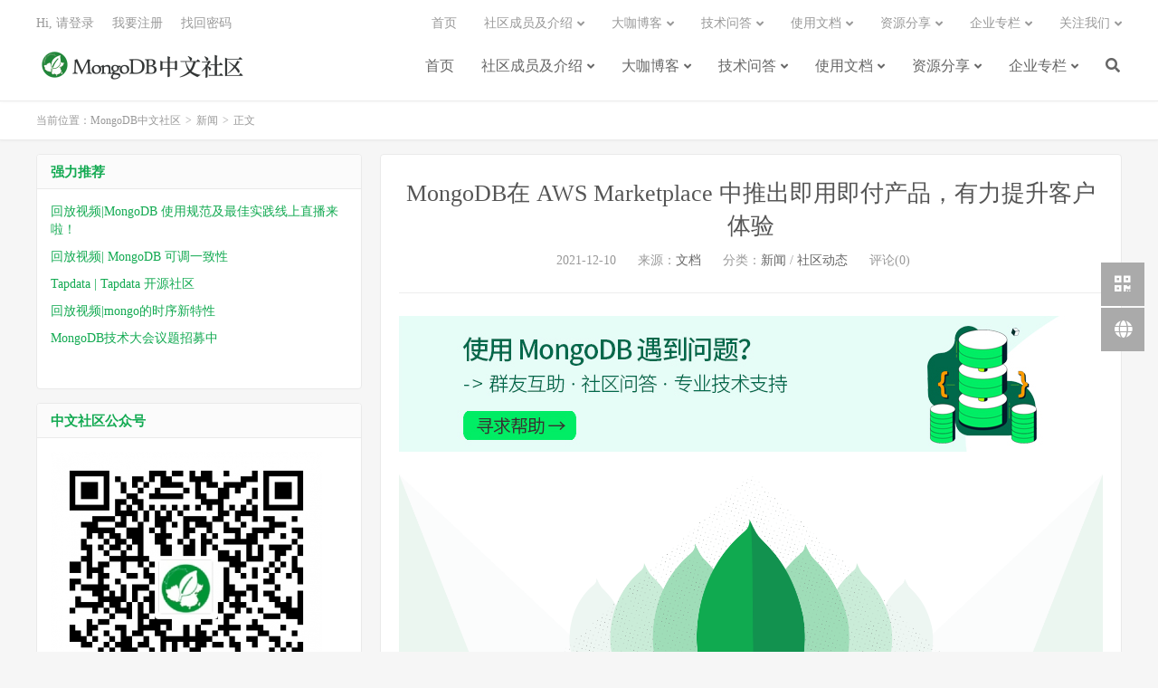

--- FILE ---
content_type: text/html; charset=UTF-8
request_url: https://mongoing.com/archives/81297
body_size: 12433
content:
<!DOCTYPE HTML>
<html lang="zh-CN">
<head>
<meta charset="UTF-8">
<link rel="dns-prefetch" href="//apps.bdimg.com">
<meta http-equiv="X-UA-Compatible" content="IE=edge">
<meta name="viewport" content="width=device-width, initial-scale=1.0, user-scalable=0, minimum-scale=1.0, maximum-scale=1.0">
<meta name="apple-mobile-web-app-title" content="MongoDB中文社区">
<meta http-equiv="Cache-Control" content="no-siteapp">

<script type="text/javascript">var ajaxurl = "https://mongoing.com/wp-admin/admin-ajax.php",ap_nonce 	= "cace68ffac",apTemplateUrl = "https://mongoing.com/wp-content/plugins/anspress-question-answer/templates/js-template";apQuestionID = "";aplang = {"loading":"\u6b63\u5728\u8f7d\u5165..","sending":"\u53d1\u9001\u8bf7\u6c42","file_size_error":"\u6587\u4ef6\u5927\u5c0f\u5927\u4e8e 0 MB","attached_max":"\u60a8\u5df2\u7ecf\u9644\u52a0\u4e86\u5141\u8bb8\u7684\u9644\u4ef6\u7684\u6700\u5927\u6570\u91cf\u3002","commented":"\u5df2\u8bc4\u8bba","comment":"\u6761\u8bc4\u8bba","cancel":"\u53d6\u6d88","update":"\u66f4\u65b0","your_comment":"\u5199\u4e0b\u4f60\u7684\u8bc4\u8bba\u2026","notifications":"\u901a\u77e5","mark_all_seen":"\u6807\u8bb0\u6240\u6709\u4e3a\u53ef\u89c1","search":"\u641c\u7d22","no_permission_comments":"\u62b1\u6b49\uff0c\u60a8\u65e0\u6743\u9605\u8bfb\u8bc4\u8bba\u3002"};disable_q_suggestion = "";</script>
		<!-- All in One SEO 4.0.18 -->
		<title>MongoDB在 AWS Marketplace 中推出即用即付产品，有力提升客户体验 | MongoDB中文社区</title>
		<meta name="description" content="MongoDB与 AWS Marketplace 的集成，将助力客户在AWS上更容易查找MongoDB Atlas，并全面简化订阅、新用户注册和管理流程。 2021 年 12 月 9 日 —— MongoDB日前在AWSre:Invent活 […]"/>
		<link rel="canonical" href="https://mongoing.com/archives/81297" />
		<meta property="og:site_name" content="MongoDB中文社区 | 中文社区" />
		<meta property="og:type" content="article" />
		<meta property="og:title" content="MongoDB在 AWS Marketplace 中推出即用即付产品，有力提升客户体验 | MongoDB中文社区" />
		<meta property="og:description" content="MongoDB与 AWS Marketplace 的集成，将助力客户在AWS上更容易查找MongoDB Atlas，并全面简化订阅、新用户注册和管理流程。 2021 年 12 月 9 日 —— MongoDB日前在AWSre:Invent活 […]" />
		<meta property="og:url" content="https://mongoing.com/archives/81297" />
		<meta property="article:published_time" content="2021-12-10T09:47:36Z" />
		<meta property="article:modified_time" content="2021-12-10T09:48:22Z" />
		<meta property="article:author" content="mongoingcom@126.com" />
		<meta property="twitter:card" content="summary" />
		<meta property="twitter:domain" content="mongoing.com" />
		<meta property="twitter:title" content="MongoDB在 AWS Marketplace 中推出即用即付产品，有力提升客户体验 | MongoDB中文社区" />
		<meta property="twitter:description" content="MongoDB与 AWS Marketplace 的集成，将助力客户在AWS上更容易查找MongoDB Atlas，并全面简化订阅、新用户注册和管理流程。 2021 年 12 月 9 日 —— MongoDB日前在AWSre:Invent活 […]" />
		<script type="application/ld+json" class="aioseo-schema">
			{"@context":"https:\/\/schema.org","@graph":[{"@type":"WebSite","@id":"https:\/\/mongoing.com\/#website","url":"https:\/\/mongoing.com\/","name":"MongoDB\u4e2d\u6587\u793e\u533a","description":"\u4e2d\u6587\u793e\u533a","publisher":{"@id":"https:\/\/mongoing.com\/#organization"}},{"@type":"Organization","@id":"https:\/\/mongoing.com\/#organization","name":"MongoDB\u4e2d\u6587\u793e\u533a","url":"https:\/\/mongoing.com\/"},{"@type":"BreadcrumbList","@id":"https:\/\/mongoing.com\/archives\/81297#breadcrumblist","itemListElement":[{"@type":"ListItem","@id":"https:\/\/mongoing.com\/#listItem","position":"1","item":{"@id":"https:\/\/mongoing.com\/#item","name":"\u4e3b\u9801","description":"\u4e2d\u6587\u793e\u533a","url":"https:\/\/mongoing.com\/"}}]},{"@type":"Person","@id":"https:\/\/mongoing.com\/archives\/author\/xiaomangguo#author","url":"https:\/\/mongoing.com\/archives\/author\/xiaomangguo","name":"Mr.Mongo","image":{"@type":"ImageObject","@id":"https:\/\/mongoing.com\/archives\/81297#authorImage","url":"https:\/\/secure.gravatar.com\/avatar\/3a6b85de8d52950eb60834443cdf3320?s=96&d=retro&r=g","width":"96","height":"96","caption":"Mr.Mongo"},"sameAs":["mongoingcom@126.com"]},{"@type":"WebPage","@id":"https:\/\/mongoing.com\/archives\/81297#webpage","url":"https:\/\/mongoing.com\/archives\/81297","name":"MongoDB\u5728 AWS Marketplace \u4e2d\u63a8\u51fa\u5373\u7528\u5373\u4ed8\u4ea7\u54c1\uff0c\u6709\u529b\u63d0\u5347\u5ba2\u6237\u4f53\u9a8c | MongoDB\u4e2d\u6587\u793e\u533a","description":"MongoDB\u4e0e AWS Marketplace \u7684\u96c6\u6210\uff0c\u5c06\u52a9\u529b\u5ba2\u6237\u5728AWS\u4e0a\u66f4\u5bb9\u6613\u67e5\u627eMongoDB Atlas\uff0c\u5e76\u5168\u9762\u7b80\u5316\u8ba2\u9605\u3001\u65b0\u7528\u6237\u6ce8\u518c\u548c\u7ba1\u7406\u6d41\u7a0b\u3002 2021 \u5e74 12 \u6708 9 \u65e5 \u2014\u2014 MongoDB\u65e5\u524d\u5728AWSre:Invent\u6d3b [\u2026]","inLanguage":"zh-CN","isPartOf":{"@id":"https:\/\/mongoing.com\/#website"},"breadcrumb":{"@id":"https:\/\/mongoing.com\/archives\/81297#breadcrumblist"},"author":"https:\/\/mongoing.com\/archives\/81297#author","creator":"https:\/\/mongoing.com\/archives\/81297#author","datePublished":"2021-12-10T09:47:36+08:00","dateModified":"2021-12-10T09:48:22+08:00"},{"@type":"Article","@id":"https:\/\/mongoing.com\/archives\/81297#article","name":"MongoDB\u5728 AWS Marketplace \u4e2d\u63a8\u51fa\u5373\u7528\u5373\u4ed8\u4ea7\u54c1\uff0c\u6709\u529b\u63d0\u5347\u5ba2\u6237\u4f53\u9a8c | MongoDB\u4e2d\u6587\u793e\u533a","description":"MongoDB\u4e0e AWS Marketplace \u7684\u96c6\u6210\uff0c\u5c06\u52a9\u529b\u5ba2\u6237\u5728AWS\u4e0a\u66f4\u5bb9\u6613\u67e5\u627eMongoDB Atlas\uff0c\u5e76\u5168\u9762\u7b80\u5316\u8ba2\u9605\u3001\u65b0\u7528\u6237\u6ce8\u518c\u548c\u7ba1\u7406\u6d41\u7a0b\u3002 2021 \u5e74 12 \u6708 9 \u65e5 \u2014\u2014 MongoDB\u65e5\u524d\u5728AWSre:Invent\u6d3b [\u2026]","headline":"MongoDB\u5728 AWS Marketplace \u4e2d\u63a8\u51fa\u5373\u7528\u5373\u4ed8\u4ea7\u54c1\uff0c\u6709\u529b\u63d0\u5347\u5ba2\u6237\u4f53\u9a8c","author":{"@id":"https:\/\/mongoing.com\/archives\/author\/xiaomangguo#author"},"publisher":{"@id":"https:\/\/mongoing.com\/#organization"},"datePublished":"2021-12-10T09:47:36+08:00","dateModified":"2021-12-10T09:48:22+08:00","articleSection":"\u65b0\u95fb, \u793e\u533a\u52a8\u6001","mainEntityOfPage":{"@id":"https:\/\/mongoing.com\/archives\/81297#webpage"},"isPartOf":{"@id":"https:\/\/mongoing.com\/archives\/81297#webpage"},"image":{"@type":"ImageObject","@id":"https:\/\/mongoing.com\/#articleImage","url":"https:\/\/mongoing.com\/wp-content\/uploads\/2021\/12\/c3df7c07284340b.png","width":"3840","height":"1800"}}]}
		</script>
		<!-- All in One SEO -->

<link rel='dns-prefetch' href='//s.w.org' />
<link rel='stylesheet' id='anspress-fonts-css'  href='https://mongoing.com/wp-content/plugins/anspress-question-answer/templates/css/fonts.css?ver=4.1.20' type='text/css' media='all' />
<link rel='stylesheet' id='anspress-main-css'  href='https://mongoing.com/wp-content/plugins/anspress-question-answer/templates/css/main.css?ver=4.1.20' type='text/css' media='all' />
<style id='anspress-main-inline-css' type='text/css'>

		#anspress .ap-q-cells{
				margin-left: 25px;
		}
		#anspress .ap-a-cells{
				margin-left: 25px;
		}
</style>
<link rel='stylesheet' id='ap-overrides-css'  href='https://mongoing.com/wp-content/plugins/anspress-question-answer/templates/css/overrides.css?v=4.1.20&#038;ver=4.1.20' type='text/css' media='all' />
<link rel='stylesheet' id='wp-block-library-css'  href='https://mongoing.com/wp-includes/css/dist/block-library/style.min.css?ver=5.4.18' type='text/css' media='all' />
<link rel='stylesheet' id='contact-form-7-css'  href='https://mongoing.com/wp-content/plugins/contact-form-7/includes/css/styles.css?ver=5.3.2' type='text/css' media='all' />
<link rel='stylesheet' id='email-before-download-css'  href='https://mongoing.com/wp-content/plugins/email-before-download/public/css/email-before-download-public.css?ver=6.2' type='text/css' media='all' />
<link rel='stylesheet' id='wp-polls-css'  href='https://mongoing.com/wp-content/plugins/wp-polls/polls-css.css?ver=2.75.6' type='text/css' media='all' />
<style id='wp-polls-inline-css' type='text/css'>
.wp-polls .pollbar {
	margin: 1px;
	font-size: 8px;
	line-height: 10px;
	height: 10px;
	background-image: url('https://mongoing.com/wp-content/plugins/wp-polls/images/default_gradient/pollbg.gif');
	border: 1px solid #c8c8c8;
}

</style>
<link rel='stylesheet' id='dlm-frontend-css'  href='https://mongoing.com/wp-content/plugins/download-monitor/assets/css/frontend.css?ver=5.4.18' type='text/css' media='all' />
<link rel='stylesheet' id='_bootstrap-css'  href='https://mongoing.com/wp-content/themes/dux/css/bootstrap.min.css?ver=7.1' type='text/css' media='all' />
<link rel='stylesheet' id='_fontawesome-css'  href='https://mongoing.com/wp-content/themes/dux/css/font-awesome.min.css?ver=7.1' type='text/css' media='all' />
<link rel='stylesheet' id='_main-css'  href='https://mongoing.com/wp-content/themes/dux/css/main.css?ver=7.1' type='text/css' media='all' />
<script type='text/javascript' src='https://mongoing.com/wp-content/themes/dux/js/libs/jquery.min.js?ver=7.1'></script>
<link rel='https://api.w.org/' href='https://mongoing.com/wp-json/' />
<link rel='prev' title='一文读懂MongoDB事务处理' href='https://mongoing.com/archives/81286' />
<link rel='next' title='使用WT工具恢复MongoDB数据' href='https://mongoing.com/archives/81301' />
<link rel="alternate" type="application/json+oembed" href="https://mongoing.com/wp-json/oembed/1.0/embed?url=https%3A%2F%2Fmongoing.com%2Farchives%2F81297" />
<link rel="alternate" type="text/xml+oembed" href="https://mongoing.com/wp-json/oembed/1.0/embed?url=https%3A%2F%2Fmongoing.com%2Farchives%2F81297&#038;format=xml" />
<meta name="keywords" content="新闻,社区动态">
<meta name="description" content="MongoDB与 AWS Marketplace 的集成，将助力客户在AWS上更容易查找MongoDB Atlas，并全面简化订阅、新用户注册和管理流程。2021 年 12 月 9 日 —— MongoDB日前在AWSre:Invent活动期间宣布，公司将于 2022 年第一季度在 AWS Marketplace 中提">
<style>a:hover, .site-navbar li:hover > a, .site-navbar li.active a:hover, .site-navbar a:hover, .search-on .site-navbar li.navto-search a, .topbar a:hover, .site-nav li.current-menu-item > a, .site-nav li.current-menu-parent > a, .site-search-form a:hover, .branding-primary .btn:hover, .title .more a:hover, .excerpt h2 a:hover, .excerpt .meta a:hover, .excerpt-minic h2 a:hover, .excerpt-minic .meta a:hover, .article-content .wp-caption:hover .wp-caption-text, .article-content a, .article-nav a:hover, .relates a:hover, .widget_links li a:hover, .widget_categories li a:hover, .widget_ui_comments strong, .widget_ui_posts li a:hover .text, .widget_ui_posts .nopic .text:hover , .widget_meta ul a:hover, .tagcloud a:hover, .textwidget a, .textwidget a:hover, .sign h3, #navs .item li a, .url, .url:hover, .excerpt h2 a:hover span, .widget_ui_posts a:hover .text span, .widget-navcontent .item-01 li a:hover span, .excerpt-minic h2 a:hover span, .relates a:hover span,.fixnav > li.current-menu-item > a, .fixnav > li.current_page_item > a, .post-copyright-custom a{color: #13aa52;}.btn-primary, .label-primary, .branding-primary, .post-copyright:hover, .article-tags a, .pagination ul > .active > a, .pagination ul > .active > span, .pagenav .current, .widget_ui_tags .items a:hover, .sign .close-link, .pagemenu li.active a, .pageheader, .resetpasssteps li.active, #navs h2, #navs nav, .btn-primary:hover, .btn-primary:focus, .btn-primary:active, .btn-primary.active, .open > .dropdown-toggle.btn-primary, .tag-clouds a:hover{background-color: #13aa52;}.btn-primary, .search-input:focus, #bdcs .bdcs-search-form-input:focus, #submit, .plinks ul li a:hover,.btn-primary:hover, .btn-primary:focus, .btn-primary:active, .btn-primary.active, .open > .dropdown-toggle.btn-primary{border-color: #13aa52;}.search-btn, .label-primary, #bdcs .bdcs-search-form-submit, #submit, .excerpt .cat{background-color: #13aa52;}.excerpt .cat i{border-left-color:#13aa52;}@media (max-width: 720px) {.site-navbar li.active a, .site-navbar li.active a:hover, .m-nav-show .m-icon-nav{color: #13aa52;}}@media (max-width: 480px) {.pagination ul > li.next-page a{background-color:#13aa52;}}.post-actions .action.action-like,.pagemenu li.current-menu-item > a{background-color: #13aa52;}.catleader h1{border-left-color: #13aa52;}.loop-product-filters ul .current-cat>a{color: #13aa52;}.logo a {
  height: 56px;
}
.logo img {
  max-height: 56px;
  margin-top: -12px;
  margin-bottom: 0;
}
.brand {
  display: none;
}
.docs .entry-title {
    font-size: 25px; font-weight:bold; padding-bottom:50px
}
.widget-title {
    font-size: 18px;
}
.entry-content{ line-height:1.83}</style><link rel="icon" href="https://mongoing.com/wp-content/uploads/2020/04/43fc3acfe8b8fe3-32x32.png" sizes="32x32" />
<link rel="icon" href="https://mongoing.com/wp-content/uploads/2020/04/43fc3acfe8b8fe3-192x192.png" sizes="192x192" />
<link rel="apple-touch-icon" href="https://mongoing.com/wp-content/uploads/2020/04/43fc3acfe8b8fe3-180x180.png" />
<meta name="msapplication-TileImage" content="https://mongoing.com/wp-content/uploads/2020/04/43fc3acfe8b8fe3-270x270.png" />
<link rel="shortcut icon" href="https://mongoing.com/favicon.ico">
<!--[if lt IE 9]><script src="https://mongoing.com/wp-content/themes/dux/js/libs/html5.min.js"></script><![endif]-->
</head>
<body class="post-template-default single single-post postid-81297 single-format-standard nav_fixed m-excerpt-cat comment-open site-layout-3 text-justify-on m-sidebar m-user-on">
<header class="header">
	<div class="container">
		<div class="logo"><a href="https://mongoing.com" title="首页-MongoDB中文社区-全球最大的MongoDB中文社区"><img src="https://mongoing.com/wp-content/uploads/2020/07/c16c760629feeac-e1594810404690.png" alt="首页-MongoDB中文社区-全球最大的MongoDB中文社区">MongoDB中文社区</a></div>		<div class="brand">MongoDB爱好者<br>垂直技术交流平台</div>		<ul class="site-nav site-navbar">
			<li id="menu-item-82460" class="menu-item menu-item-type-custom menu-item-object-custom menu-item-home menu-item-82460"><a href="https://mongoing.com/">首页</a></li>
<li id="menu-item-82465" class="menu-item menu-item-type-post_type menu-item-object-page menu-item-has-children menu-item-82465"><a href="https://mongoing.com/core-team-members">社区成员及介绍</a>
<ul class="sub-menu">
	<li id="menu-item-82506" class="menu-item menu-item-type-post_type menu-item-object-page menu-item-82506"><a href="https://mongoing.com/core-team-members">组委会成员</a></li>
	<li id="menu-item-82464" class="menu-item menu-item-type-post_type menu-item-object-page menu-item-82464"><a href="https://mongoing.com/mongodb-technical-support">社区成员</a></li>
	<li id="menu-item-82466" class="menu-item menu-item-type-post_type menu-item-object-page menu-item-82466"><a href="https://mongoing.com/translators">翻译小组</a></li>
	<li id="menu-item-82468" class="menu-item menu-item-type-post_type menu-item-object-page menu-item-82468"><a href="https://mongoing.com/offline-user-groups">线下用户组</a></li>
</ul>
</li>
<li id="menu-item-82485" class="menu-item menu-item-type-taxonomy menu-item-object-category menu-item-has-children menu-item-82485"><a href="https://mongoing.com/niurenblog">大咖博客</a>
<ul class="sub-menu">
	<li id="menu-item-82486" class="menu-item menu-item-type-taxonomy menu-item-object-category menu-item-82486"><a href="https://mongoing.com/tj">TJ的博客</a></li>
	<li id="menu-item-82496" class="menu-item menu-item-type-taxonomy menu-item-object-category menu-item-82496"><a href="https://mongoing.com/zhangyaogxing">耀星的博客</a></li>
	<li id="menu-item-82487" class="menu-item menu-item-type-taxonomy menu-item-object-category menu-item-82487"><a href="https://mongoing.com/wolfkdy">孔德雨的博客</a></li>
	<li id="menu-item-82498" class="menu-item menu-item-type-taxonomy menu-item-object-category menu-item-82498"><a href="https://mongoing.com/guoyuanwei">郭远威的博客</a></li>
	<li id="menu-item-82488" class="menu-item menu-item-type-taxonomy menu-item-object-category menu-item-82488"><a href="https://mongoing.com/zyd">张友东的博客</a></li>
	<li id="menu-item-82495" class="menu-item menu-item-type-taxonomy menu-item-object-category menu-item-82495"><a href="https://mongoing.com/moutianlei">牟天垒的博客</a></li>
	<li id="menu-item-82497" class="menu-item menu-item-type-taxonomy menu-item-object-category menu-item-82497"><a href="https://mongoing.com/beibei">贝贝的博客</a></li>
	<li id="menu-item-82489" class="menu-item menu-item-type-taxonomy menu-item-object-category menu-item-82489"><a href="https://mongoing.com/frank">徐雷的博客</a></li>
	<li id="menu-item-82493" class="menu-item menu-item-type-taxonomy menu-item-object-category menu-item-82493"><a href="https://mongoing.com/xuyang">徐扬的博客</a></li>
	<li id="menu-item-82494" class="menu-item menu-item-type-taxonomy menu-item-object-category menu-item-82494"><a href="https://mongoing.com/xujing">徐靖的博客</a></li>
	<li id="menu-item-82499" class="menu-item menu-item-type-taxonomy menu-item-object-category menu-item-82499"><a href="https://mongoing.com/xiaopang">上海小胖的博客</a></li>
</ul>
</li>
<li id="menu-item-82505" class="anspress-menu-base menu-item menu-item-type-post_type menu-item-object-page menu-item-has-children menu-item-82505"><a href="https://mongoing.com/anspress">技术问答</a>
<ul class="sub-menu">
	<li id="menu-item-82843" class="menu-item menu-item-type-custom menu-item-object-custom menu-item-82843"><a href="https://tapdata.net/mongodb-services.html?statId=36">技术支持</a></li>
</ul>
</li>
<li id="menu-item-82474" class="menu-item menu-item-type-custom menu-item-object-custom menu-item-has-children menu-item-82474"><a href="https://www.mongodb.com/docs/manual/">使用文档</a>
<ul class="sub-menu">
	<li id="menu-item-82507" class="menu-item menu-item-type-custom menu-item-object-custom menu-item-82507"><a href="https://www.mongodb.com/docs/manual/">MongoDB文档</a></li>
	<li id="menu-item-82470" class="menu-item menu-item-type-post_type menu-item-object-page menu-item-82470"><a href="https://mongoing.com/downloads-jingxiang">镜像下载</a></li>
	<li id="menu-item-82472" class="menu-item menu-item-type-post_type menu-item-object-page menu-item-82472"><a href="https://mongoing.com/mongodb-download-white-paper">白皮书下载</a></li>
	<li id="menu-item-82471" class="menu-item menu-item-type-post_type menu-item-object-page menu-item-82471"><a href="https://mongoing.com/mongodb_ace">高手课</a></li>
	<li id="menu-item-82513" class="menu-item menu-item-type-custom menu-item-object-custom menu-item-82513"><a href="https://mongoing.com/mongodb-beginner-tutorial">7天学习MongoDB</a></li>
</ul>
</li>
<li id="menu-item-82500" class="menu-item menu-item-type-taxonomy menu-item-object-category menu-item-has-children menu-item-82500"><a href="https://mongoing.com/resources">资源分享</a>
<ul class="sub-menu">
	<li id="menu-item-82503" class="menu-item menu-item-type-taxonomy menu-item-object-category menu-item-82503"><a href="https://mongoing.com/archives/category/%e7%bd%91%e7%bb%9c%e7%a0%94%e8%ae%a8%e4%bc%9a">网络研讨会</a></li>
	<li id="menu-item-82502" class="menu-item menu-item-type-taxonomy menu-item-object-category menu-item-82502"><a href="https://mongoing.com/offline-user-conference">线下用户大会</a></li>
	<li id="menu-item-82481" class="menu-item menu-item-type-custom menu-item-object-custom menu-item-82481"><a href="https://mongoing.com/mongodb-webinar-video">在线研讨会锦集</a></li>
	<li id="menu-item-82504" class="menu-item menu-item-type-taxonomy menu-item-object-category menu-item-82504"><a href="https://mongoing.com/mongodb-training">MongoDB培训</a></li>
	<li id="menu-item-82479" class="menu-item menu-item-type-post_type menu-item-object-page menu-item-82479"><a href="https://mongoing.com/mongodb-training-assessment-certificate">技术培训 | 结业考核合格证书</a></li>
</ul>
</li>
<li id="menu-item-82475" class="menu-item menu-item-type-custom menu-item-object-custom menu-item-has-children menu-item-82475"><a href="https://www.mongodb.com/">企业专栏</a>
<ul class="sub-menu">
	<li id="menu-item-82478" class="menu-item menu-item-type-custom menu-item-object-custom menu-item-82478"><a href="https://www.mongodb.com/">MongoDB 官方</a></li>
	<li id="menu-item-82483" class="menu-item menu-item-type-post_type menu-item-object-page menu-item-82483"><a href="https://mongoing.com/mongodb-inc">MongoDB 公司</a></li>
	<li id="menu-item-82477" class="menu-item menu-item-type-post_type menu-item-object-page menu-item-82477"><a href="https://mongoing.com/tapdata">Tapdata - 实时数据融合平台</a></li>
</ul>
</li>
							<li class="navto-search"><a href="javascript:;" class="search-show active"><i class="fa fa-search"></i></a></li>
					</ul>
				<div class="topbar">
			<ul class="site-nav topmenu">
				<li class="menu-item menu-item-type-custom menu-item-object-custom menu-item-home menu-item-82460"><a href="https://mongoing.com/">首页</a></li>
<li class="menu-item menu-item-type-post_type menu-item-object-page menu-item-has-children menu-item-82465"><a href="https://mongoing.com/core-team-members">社区成员及介绍</a>
<ul class="sub-menu">
	<li class="menu-item menu-item-type-post_type menu-item-object-page menu-item-82506"><a href="https://mongoing.com/core-team-members">组委会成员</a></li>
	<li class="menu-item menu-item-type-post_type menu-item-object-page menu-item-82464"><a href="https://mongoing.com/mongodb-technical-support">社区成员</a></li>
	<li class="menu-item menu-item-type-post_type menu-item-object-page menu-item-82466"><a href="https://mongoing.com/translators">翻译小组</a></li>
	<li class="menu-item menu-item-type-post_type menu-item-object-page menu-item-82468"><a href="https://mongoing.com/offline-user-groups">线下用户组</a></li>
</ul>
</li>
<li class="menu-item menu-item-type-taxonomy menu-item-object-category menu-item-has-children menu-item-82485"><a href="https://mongoing.com/niurenblog">大咖博客</a>
<ul class="sub-menu">
	<li class="menu-item menu-item-type-taxonomy menu-item-object-category menu-item-82486"><a href="https://mongoing.com/tj">TJ的博客</a></li>
	<li class="menu-item menu-item-type-taxonomy menu-item-object-category menu-item-82496"><a href="https://mongoing.com/zhangyaogxing">耀星的博客</a></li>
	<li class="menu-item menu-item-type-taxonomy menu-item-object-category menu-item-82487"><a href="https://mongoing.com/wolfkdy">孔德雨的博客</a></li>
	<li class="menu-item menu-item-type-taxonomy menu-item-object-category menu-item-82498"><a href="https://mongoing.com/guoyuanwei">郭远威的博客</a></li>
	<li class="menu-item menu-item-type-taxonomy menu-item-object-category menu-item-82488"><a href="https://mongoing.com/zyd">张友东的博客</a></li>
	<li class="menu-item menu-item-type-taxonomy menu-item-object-category menu-item-82495"><a href="https://mongoing.com/moutianlei">牟天垒的博客</a></li>
	<li class="menu-item menu-item-type-taxonomy menu-item-object-category menu-item-82497"><a href="https://mongoing.com/beibei">贝贝的博客</a></li>
	<li class="menu-item menu-item-type-taxonomy menu-item-object-category menu-item-82489"><a href="https://mongoing.com/frank">徐雷的博客</a></li>
	<li class="menu-item menu-item-type-taxonomy menu-item-object-category menu-item-82493"><a href="https://mongoing.com/xuyang">徐扬的博客</a></li>
	<li class="menu-item menu-item-type-taxonomy menu-item-object-category menu-item-82494"><a href="https://mongoing.com/xujing">徐靖的博客</a></li>
	<li class="menu-item menu-item-type-taxonomy menu-item-object-category menu-item-82499"><a href="https://mongoing.com/xiaopang">上海小胖的博客</a></li>
</ul>
</li>
<li class="anspress-menu-base menu-item menu-item-type-post_type menu-item-object-page menu-item-has-children menu-item-82505"><a href="https://mongoing.com/anspress">技术问答</a>
<ul class="sub-menu">
	<li class="menu-item menu-item-type-custom menu-item-object-custom menu-item-82843"><a href="https://tapdata.net/mongodb-services.html?statId=36">技术支持</a></li>
</ul>
</li>
<li class="menu-item menu-item-type-custom menu-item-object-custom menu-item-has-children menu-item-82474"><a href="https://www.mongodb.com/docs/manual/">使用文档</a>
<ul class="sub-menu">
	<li class="menu-item menu-item-type-custom menu-item-object-custom menu-item-82507"><a href="https://www.mongodb.com/docs/manual/">MongoDB文档</a></li>
	<li class="menu-item menu-item-type-post_type menu-item-object-page menu-item-82470"><a href="https://mongoing.com/downloads-jingxiang">镜像下载</a></li>
	<li class="menu-item menu-item-type-post_type menu-item-object-page menu-item-82472"><a href="https://mongoing.com/mongodb-download-white-paper">白皮书下载</a></li>
	<li class="menu-item menu-item-type-post_type menu-item-object-page menu-item-82471"><a href="https://mongoing.com/mongodb_ace">高手课</a></li>
	<li class="menu-item menu-item-type-custom menu-item-object-custom menu-item-82513"><a href="https://mongoing.com/mongodb-beginner-tutorial">7天学习MongoDB</a></li>
</ul>
</li>
<li class="menu-item menu-item-type-taxonomy menu-item-object-category menu-item-has-children menu-item-82500"><a href="https://mongoing.com/resources">资源分享</a>
<ul class="sub-menu">
	<li class="menu-item menu-item-type-taxonomy menu-item-object-category menu-item-82503"><a href="https://mongoing.com/archives/category/%e7%bd%91%e7%bb%9c%e7%a0%94%e8%ae%a8%e4%bc%9a">网络研讨会</a></li>
	<li class="menu-item menu-item-type-taxonomy menu-item-object-category menu-item-82502"><a href="https://mongoing.com/offline-user-conference">线下用户大会</a></li>
	<li class="menu-item menu-item-type-custom menu-item-object-custom menu-item-82481"><a href="https://mongoing.com/mongodb-webinar-video">在线研讨会锦集</a></li>
	<li class="menu-item menu-item-type-taxonomy menu-item-object-category menu-item-82504"><a href="https://mongoing.com/mongodb-training">MongoDB培训</a></li>
	<li class="menu-item menu-item-type-post_type menu-item-object-page menu-item-82479"><a href="https://mongoing.com/mongodb-training-assessment-certificate">技术培训 | 结业考核合格证书</a></li>
</ul>
</li>
<li class="menu-item menu-item-type-custom menu-item-object-custom menu-item-has-children menu-item-82475"><a href="https://www.mongodb.com/">企业专栏</a>
<ul class="sub-menu">
	<li class="menu-item menu-item-type-custom menu-item-object-custom menu-item-82478"><a href="https://www.mongodb.com/">MongoDB 官方</a></li>
	<li class="menu-item menu-item-type-post_type menu-item-object-page menu-item-82483"><a href="https://mongoing.com/mongodb-inc">MongoDB 公司</a></li>
	<li class="menu-item menu-item-type-post_type menu-item-object-page menu-item-82477"><a href="https://mongoing.com/tapdata">Tapdata - 实时数据融合平台</a></li>
</ul>
</li>
								<li class="menusns menu-item-has-children">
					<a href="javascript:;">关注我们</a>
					<ul class="sub-menu">
						<li><a class="sns-wechat" href="javascript:;" title="MongoDB中文社区" data-src="https://mongoing.com/wp-content/uploads/2020/11/bb79e7adc0d10cc.png">MongoDB中文社区</a></li>											</ul>
				</li>
							</ul>
											<a rel="nofollow" href="javascript:;" class="signin-loader">Hi, 请登录</a>
				&nbsp; &nbsp; <a rel="nofollow" href="javascript:;" class="signup-loader">我要注册</a>
				&nbsp; &nbsp; <a rel="nofollow" href="https://mongoing.com/reset-password">找回密码</a>
					</div>
							<i class="fa fa-bars m-icon-nav"></i>
											<a rel="nofollow" href="javascript:;" class="signin-loader m-icon-user"><i class="fa fa-user"></i></a>
						</div>
</header>
<div class="site-search">
	<div class="container">
		<form method="get" class="site-search-form" action="https://mongoing.com/" ><input class="search-input" name="s" type="text" placeholder="输入关键字" value="" required="required"><button class="search-btn" type="submit"><i class="fa fa-search"></i></button></form>	</div>
</div>
	<div class="breadcrumbs">
		<div class="container">当前位置：<a href="https://mongoing.com">MongoDB中文社区</a> <small>></small> <a href="https://mongoing.com/news">新闻</a> <small>></small> 正文</div>
	</div>
<section class="container">
	<div class="content-wrap">
	<div class="content">
				<header class="article-header">
			<h1 class="article-title"><a href="https://mongoing.com/archives/81297">MongoDB在 AWS Marketplace 中推出即用即付产品，有力提升客户体验</a></h1>
			<div class="article-meta">
				<span class="item">2021-12-10</span>
								<span class="item">来源：<a href="https://www.mongodb.com/press/mongodb-announces-a-pay-as-you-go-offering-in-aws-marketplace" target="_blank" rel="external nofollow">文档</a></span>				<span class="item">分类：<a href="https://mongoing.com/news" rel="category tag">新闻</a> / <a href="https://mongoing.com/community-news" rel="category tag">社区动态</a></span>
								<span class="item">评论(0)</span>				<span class="item"></span>
			</div>
		</header>
		<article class="article-content">
			<div class="orbui orbui-post orbui-post-01"><a href="https://mongoing.com/Technical-Support-Ticket" target="_blank"><img src="https://mongoing.com/wp-content/uploads/2022/12/bcb15f621f6dabf.jpg"></a></div>						<p><a href="https://mongoing.com/wp-content/uploads/2021/12/c3df7c07284340b.png"><img class="aligncenter wp-image-81298 size-full" src="https://mongoing.com/wp-content/uploads/2021/12/c3df7c07284340b.png" alt="" width="3840" height="1800" srcset="https://mongoing.com/wp-content/uploads/2021/12/c3df7c07284340b.png 3840w, https://mongoing.com/wp-content/uploads/2021/12/c3df7c07284340b-300x141.png 300w, https://mongoing.com/wp-content/uploads/2021/12/c3df7c07284340b-1024x480.png 1024w, https://mongoing.com/wp-content/uploads/2021/12/c3df7c07284340b-768x360.png 768w, https://mongoing.com/wp-content/uploads/2021/12/c3df7c07284340b-1536x720.png 1536w, https://mongoing.com/wp-content/uploads/2021/12/c3df7c07284340b-2048x960.png 2048w" sizes="(max-width: 3840px) 100vw, 3840px" /></a></p>
<section>
<section>
<section><strong><span style="color: #13aa52;">MongoDB与 AWS Marketplace 的集成，将助力客户在AWS上更容易查找MongoDB Atlas，并全面简化订阅、新用户注册和管理流程。</span></strong></section>
</section>
</section>
<p><span style="color: #13aa52;">2021 年 12 月 9 日 —— MongoDB日前在AWSre:Invent活动期间宣布，公司将于 2022 年第一季度在 AWS Marketplace 中提供 MongoDB Atlas云服务，让客户更轻松地构建、扩展和管理数据丰富的应用。</span>随着在 AWSMarketplace 中免费试用的即用即付 MongoDB Atlas 的推出，这将为开发人员带来简化的订阅体验，除了合同签订的购买方式，企业将有更多的选择来购买 MongoDB Atlas。在 AWS 上使用 MongoDB Atlas 不需要预先承诺用量，客户只需为已经使用的资源付费，并按需进行扩展。此外，客户还可以在AWS Marketplace 中购买 MongoDB 专业服务，为企业提供统一的地方来实施、配置和运行 MongoDB 工作负载。</p>
<p><span style="color: #13aa52;"><strong>Unqork</strong><strong>是领先的企业无代码平台，其业务基于 MongoDB Atlas 构建。</strong></span></p>
<section data-mpa-template="t">
<section data-mid="">
<section data-mid="">
<section data-mid=""><a href="https://mongoing.com/wp-content/uploads/2021/11/6446d860dbbfe54-6.png"><img class="aligncenter wp-image-81034 size-thumbnail" src="https://mongoing.com/wp-content/uploads/2021/11/6446d860dbbfe54-6-150x83.png" alt="" width="150" height="83" /></a></section>
</section>
</section>
</section>
<p><strong>Unqork 创始人兼首席执行官Gary Hoberman 表示</strong>：</p>
<p><span style="color: #13aa52;">“当我还是财富50 强公司的 CIO 时，我就开始使用MongoDB，后来在我创立 Unqork 后我仍继续使用MongoDB。Atlas 是我的首选数据平台，因为它提供了我开展业务所需的所有性能优势。Unqork 也是 AWS Marketplace 的现有客户，我们很高兴现在能够通过 AWSMarketplace 订阅新的 MongoDB SaaS 解决方案，简化采购、计费和数据治理流程。”</span></p>
<p><strong>MongoDB 全球合作伙伴执行副总裁 Alan Chhabra 评价道</strong>：</p>
<p><span style="color: #13aa52;">“MongoDB 及其文档模型部署在许多 AWS 和 MongoDB 客户的环境中，可提高开发人员的生产力、降低企业成本，并提供高增长应用程序所需的扩展性。正是出于这个原因，来自世界各地的各行各业的新兴公司和全球企业都会选择 MongoDB 作为其下一代现代化应用程序的数据基础。MongoDB Atlas 使客户能够将他们熟悉的环境扩展到 AWS，以便使用通用的基础和工具运行相同的应用程序，无论应用程序是在云端还是在本地。我们很高兴在 AWSMarketplace 中提供 MongoDB Atlas，这可以让 MongoDB 的客户更轻松地在 AWS 上构建、管理和扩展其数据丰富的应用程序。”</span></p>
<p>MongoDB 和 AWS Marketplace 始终致力于携手消除分歧，让客户更轻松地在云端进行购买和创新。今年早些时候，MongoDB 和 AWS 推出了 MongoDB Atlas 与 AWS Wavelength、Amazon Kinesis DataFirehose、AmazonEventBridge、AWS PrivateLink、AWS App Runner、Amazon Managed Grafana 等组件之间的集成。借助当前全新的 AWS Marketplace集成，AWS 客户可以通过其 AWS 账户享受整合账单的好处。</p>
<p><strong>AWS控制服务部兼AWS Marketplace总经理 Stephen Orban 说道</strong>：</p>
<p><span style="color: #13aa52;">“AWS Marketplace 使全球客户可以轻松查找、订阅、部署和管理最佳的第三方软件、数据和专业服务产品。MongoDB Atlas 的即用即付产品将为客户提供最受开发人员欢迎的数据库之一，还能在 AWSMarketplace 中提供集成和简化的订阅体验，我们将继续与 MongoDB 合作，让 AWS 成为开发人员运行 MongoDB Atlas 的最佳环境。”</span></p>
<p><strong>要开始使用之旅，请访问</strong><strong>AWS Marketplace 中的 MongoDB Atlas。</strong><strong>要了解有关 MongoDB Atlas 与 AWS 集成的更多信息，请访问</strong><strong>文档</strong><strong>。</strong></p>
		</article>
				<div class="orbui-post-footer"><b>AD：</b><strong>【希望获得更专业的 MongoDB 数据库技术支持？】</strong><a target="_blank" href="https://mongoing.com/Technical-Support-Ticket">点击这里 → 提出的您的疑问或需求 </a></div>		            <div class="post-actions">
            	<a href="javascript:;" etap="like" class="post-like action action-like" data-pid="81297"><i class="fa fa-thumbs-o-up"></i>赞(<span>4</span>)</a>            	            	            </div>
        		<div class="post-copyright">未经允许不得转载：<a href="https://mongoing.com">MongoDB中文社区</a> &raquo; <a href="https://mongoing.com/archives/81297">MongoDB在 AWS Marketplace 中推出即用即付产品，有力提升客户体验</a></div>		
					<div class="action-share"></div>
		
		<div class="article-tags"></div>
		
				<div class="article-author">
			<img alt='' data-src='https://secure.gravatar.com/avatar/3a6b85de8d52950eb60834443cdf3320?s=50&#038;d=retro&#038;r=g' srcset='https://secure.gravatar.com/avatar/3a6b85de8d52950eb60834443cdf3320?s=100&#038;d=retro&#038;r=g 2x' class='avatar avatar-50 photo' height='50' width='50' />			<h4><i class="fa fa-user" aria-hidden="true"></i><a title="查看更多文章" href="https://mongoing.com/archives/author/xiaomangguo">xiaomangguo</a></h4>
					</div>
		
		            <nav class="article-nav">
                <span class="article-nav-prev">上一篇<br><a href="https://mongoing.com/archives/81286" rel="prev">一文读懂MongoDB事务处理</a></span>
                <span class="article-nav-next">下一篇<br><a href="https://mongoing.com/archives/81301" rel="next">使用WT工具恢复MongoDB数据</a></span>
            </nav>
        
				<div class="relates relates-text"><div class="title"><h3>相关推荐</h3></div><ul><li><a href="https://mongoing.com/archives/81856">阿里云数据库MongoDB版助力吉比特《一念逍遥》游戏斩获千万玩家，运营效率成倍增长</a></li><li><a href="https://mongoing.com/archives/81804">MongoDB与亚马逊云科技扩大全球合作</a></li><li><a href="https://mongoing.com/archives/81483">【网络研讨会】“专家面对面”-MongoDB模式设计-下午2点，与你相约！</a></li><li><a href="https://mongoing.com/archives/81361">【MongoDB白皮书】DIRT和复杂性的高成本</a></li><li><a href="https://mongoing.com/archives/81333">当游戏爱上MongoDB–参会赢Kindle!</a></li><li><a href="https://mongoing.com/archives/80932">【议程公布】2021年MongoDB中文社区南京技术沙龙</a></li><li><a href="https://mongoing.com/archives/79917">MongoDB 5.0 新特性速览</a></li><li><a href="https://mongoing.com/archives/79713">【议程公布】2021年MongoDB中文社区北京大会</a></li></ul></div>				<div class="title" id="comments">
	<h3>评论 <small>抢沙发</small></h3>
</div>
<div id="respond" class="no_webshot">
		<div class="comment-signarea">
		<h3 class="text-muted">评论前必须登录！</h3>
		<p>
			<a rel="nofollow" href="javascript:;" class="btn btn-primary signin-loader">立即登录</a> &nbsp; 
			<a rel="nofollow" href="javascript:;" class="btn btn-default signup-loader">注册</a>
		</p>
	</div>
	</div>
	</div>
	</div>
	<div class="sidebar">
<div class="widget-on-phone widget widget_text"><h3>强力推荐</h3>			<div class="textwidget"><p><a href="https://www.bilibili.com/video/BV1FP411V7i5?spm_id_from=333.999.0.0&amp;vd_source=26f585cffd8f5120a888b364395ec69a">回放视频|MongoDB 使用规范及最佳实践线上直播来啦！</a></p>
<p><a href="https://www.bilibili.com/video/BV1Nd4y1D7Pg?spm_id_from=333.999.0.0&amp;vd_source=26f585cffd8f5120a888b364395ec69a">回放视频| MongoDB 可调一致性</a></p>
<p><a href="https://github.com/tapdata/tapdata">Tapdata | Tapdata 开源社区</a></p>
<p><a href="http://qvod2.huodongxing.com/6c989ed1vodcq1500002502/4ec43421387702299845640747/be05168bb551f0c84fb1d35f.mp4">回放视频|mongo的时序新特性</a></p>
<p><a href="https://mp.weixin.qq.com/s/MWe2M7bA21rS_-tcsw72yg">MongoDB技术大会议题招募中</a></p>
<p>&nbsp;</p>
</div>
		</div><div class="widget-on-phone widget widget_text"><h3>中文社区公众号</h3>			<div class="textwidget"><p><a href="https://mongoing.com/wp-content/uploads/2022/07/6446d860dbbfe54.png"><img class="aligncenter size-medium wp-image-82407" src="https://mongoing.com/wp-content/uploads/2022/07/6446d860dbbfe54-300x300.png" alt="" width="300" height="300" /></a></p>
</div>
		</div><div class="widget_text widget-on-phone widget widget_custom_html"><h3>MongoDB 同步/迁移工具</h3><div class="textwidget custom-html-widget"><a href="https://tapdata.net/?statId=34"><img src="https://mongoing.com/wp-content/uploads/2022/08/0a1a597099de614.jpg"></a></div></div><div class="widget-on-phone widget widget_text"><h3>友情链接</h3>			<div class="textwidget"><p><a href="https://mongodb.com">MongoDB官方</a></p>
<p><a href="https://sourl.cn/4gfs3U">Tapdata 实时数据融合平台</a></p>
<p><a href="https://cloud.tapdata.net/">Tapdata Cloud 同异构数据库同步工具</a></p>
<p><a href="http://www.speechhome.com/">语音之家</a></p>
<p>&nbsp;</p>
</div>
		</div></div></section>


<footer class="footer">
	<div class="container">
							<div class="fcode">
				<a href="https://mongodb.com">MongoDB官方</a>

<a href="https://tapdata.net/?statId=21">Tapdata 实时数据融合平台</a>

<a href="https://tapdata.net/tapdata-cloud.html?statId=22">Tapdata Cloud 同异构数据库同步工具</a>

<a href="http://www.itdks.com">IT大咖说</a>

<a href="https://www.zentao.net/redirect-index-19234.html">禅道项目管理软件</a>

<a href="https://testerhome.com/">测试之家（TesterHome）</a>

<a href="https://www.shangyexinzhi.com/">商业新知</a>

<a href="https://www.jetbrains.com/?_ga=2.159633076.860180834.1600833703-1633569146.1600063334">JetBrains</a>			</div>
				<p>&copy; 2014-2025 &nbsp; <a href="https://mongoing.com">MongoDB中文社区</a> &nbsp; <a href="http://mongoing.com/sitemap.xml">网站地图</a>
</p>
		<script>
var _hmt = _hmt || [];
(function() {
  var hm = document.createElement("script");
  hm.src = "https://hm.baidu.com/hm.js?c3b30d6a14b3ee8b70ca6ef4ede1b1b5";
  var s = document.getElementsByTagName("script")[0]; 
  s.parentNode.insertBefore(hm, s);
})();
</script>	</div>
</footer>


<div class="rollbar rollbar-rm"><ul><li class="rollbar-totop"><a href="javascript:(TBUI.scrollTo());"><i class="fa fa-angle-up"></i><span>回顶</span></a><h6>回顶部<i></i></h6></li><li class="rollbar-qrcode"><a href="javascript:;"><i class="fa fa-qrcode"></i><span>微信公众号咨询</span></a><h6>关注微信<span class="copy-wechat-wrap">：mongoing-mongoing<br><span data-id="mongoing-mongoing" class="copy-wechat-number">复制微信号</span></span><img src="https://mongoing.com/wp-content/uploads/2020/11/fc6c3ed2083f8ba.png"><i></i></h6></li><li><a target="_blank" href="https://mongoing.com/Technical-Support-Ticket"><i class="fa fa-globe"></i><span>提交工单咨询</span></a><h6>提交工单咨询<i></i></h6></li></ul></div>
<script>window.TBUI={"www":"https:\/\/mongoing.com","uri":"https:\/\/mongoing.com\/wp-content\/themes\/dux","ver":"7.1","roll":"1 2 3 4","ajaxpager":"1","fullimage":false,"url_rp":"https:\/\/mongoing.com\/reset-password","captcha":0,"captcha_appid":"","captcha_comment":1}</script>
<script type='text/javascript'>
/* <![CDATA[ */
var wpcf7 = {"apiSettings":{"root":"https:\/\/mongoing.com\/wp-json\/contact-form-7\/v1","namespace":"contact-form-7\/v1"},"cached":"1"};
/* ]]> */
</script>
<script type='text/javascript' src='https://mongoing.com/wp-content/plugins/contact-form-7/includes/js/scripts.js?ver=5.3.2'></script>
<script type='text/javascript'>
/* <![CDATA[ */
var ebd_inline = {"ajaxurl":"https:\/\/mongoing.com\/wp-admin\/admin-ajax.php","ajax_nonce":"933b13d9d2"};
/* ]]> */
</script>
<script type='text/javascript' src='https://mongoing.com/wp-content/plugins/email-before-download/public/js/email-before-download-public.js?ver=6.2'></script>
<script type='text/javascript'>
/* <![CDATA[ */
var pollsL10n = {"ajax_url":"https:\/\/mongoing.com\/wp-admin\/admin-ajax.php","text_wait":"\u60a8\u7684\u4e0a\u4e00\u4e2a\u8bf7\u6c42\u4ecd\u5728\u5904\u7406\u4e2d\u3002\u8bf7\u7b49\u4e00\u4e0b......","text_valid":"\u8bf7\u9009\u62e9\u6709\u6548\u7684\u6295\u7968\u7b54\u6848\u3002","text_multiple":"\u5141\u8bb8\u7684\u6700\u5927\u9009\u62e9\u6570\u91cf\uff1a","show_loading":"1","show_fading":"1"};
/* ]]> */
</script>
<script type='text/javascript' src='https://mongoing.com/wp-content/plugins/wp-polls/polls-js.js?ver=2.75.6'></script>
<script type='text/javascript' src='https://mongoing.com/wp-content/themes/dux/js/libs/bootstrap.min.js?ver=7.1'></script>
<script type='text/javascript' src='https://mongoing.com/wp-content/themes/dux/js/loader.js?ver=7.1'></script>
<script type='text/javascript' src='https://mongoing.com/wp-includes/js/wp-embed.min.js?ver=5.4.18'></script>
</body>
</html>